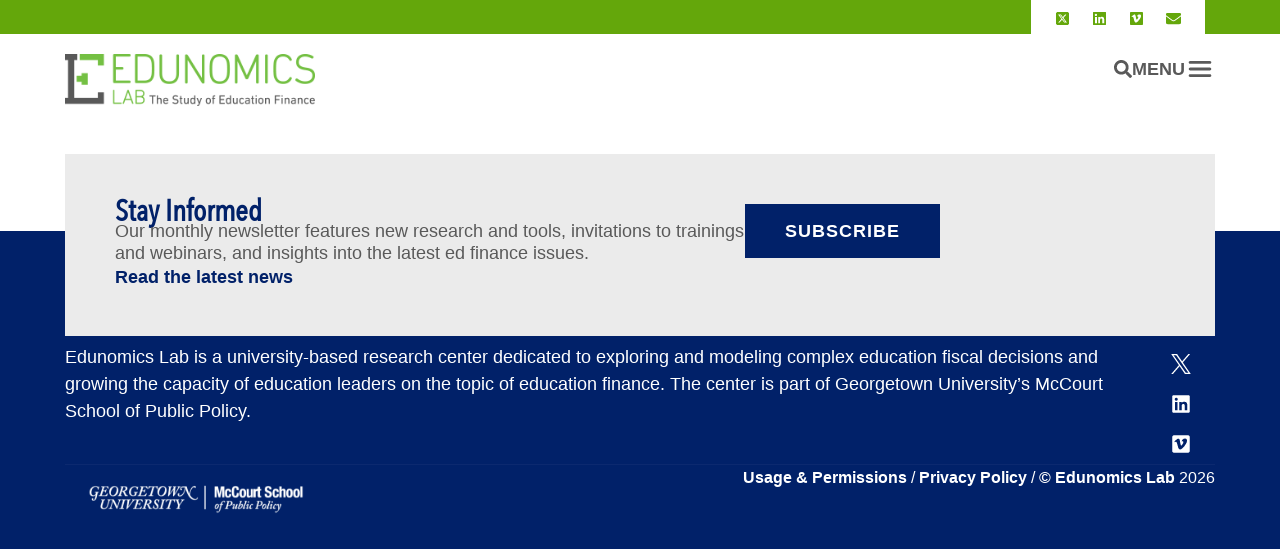

--- FILE ---
content_type: text/css
request_url: https://edunomicslab.org/wp-content/uploads/elementor/css/post-16338.css?ver=1766866799
body_size: 1803
content:
.elementor-16338 .elementor-element.elementor-element-410ca26d{--display:flex;--flex-direction:row;--container-widget-width:calc( ( 1 - var( --container-widget-flex-grow ) ) * 100% );--container-widget-height:100%;--container-widget-flex-grow:1;--container-widget-align-self:stretch;--flex-wrap-mobile:wrap;--align-items:stretch;--gap:10px 10px;--row-gap:10px;--column-gap:10px;--margin-top:-250px;--margin-bottom:0px;--margin-left:0px;--margin-right:0px;--z-index:1;}.elementor-16338 .elementor-element.elementor-element-43b48583{--display:flex;}.elementor-16338 .elementor-element.elementor-element-43b48583:not(.elementor-motion-effects-element-type-background), .elementor-16338 .elementor-element.elementor-element-43b48583 > .elementor-motion-effects-container > .elementor-motion-effects-layer{background-color:var( --e-global-color-a57a5d0 );}.elementor-16338 .elementor-element.elementor-element-3f030eba{--display:flex;--flex-direction:row;--container-widget-width:calc( ( 1 - var( --container-widget-flex-grow ) ) * 100% );--container-widget-height:100%;--container-widget-flex-grow:1;--container-widget-align-self:stretch;--flex-wrap-mobile:wrap;--align-items:stretch;--gap:10px 10px;--row-gap:10px;--column-gap:10px;--border-radius:0px 0px 0px 0px;box-shadow:0px 0px 0px 0px rgba(0, 0, 0, 0.15);--padding-top:50px;--padding-bottom:50px;--padding-left:50px;--padding-right:50px;}.elementor-16338 .elementor-element.elementor-element-d7d5f09{--display:flex;--gap:20px 20px;--row-gap:20px;--column-gap:20px;}.elementor-16338 .elementor-element.elementor-element-d7d5f09.e-con{--flex-grow:0;--flex-shrink:0;}.elementor-16338 .elementor-element.elementor-element-4446e8f3 > .elementor-widget-container{margin:-10px 0px -10px 0px;}.elementor-16338 .elementor-element.elementor-element-4446e8f3{text-align:start;}.elementor-16338 .elementor-element.elementor-element-4446e8f3 .elementor-heading-title{font-family:"Avenir Next Condensed", Sans-serif;font-size:30px;font-weight:700;color:var( --e-global-color-secondary );}.elementor-16338 .elementor-element.elementor-element-45891286 > .elementor-widget-container{margin:0px 0px 0px 0px;}.elementor-16338 .elementor-element.elementor-element-45891286{font-family:"Avenir LT Pro - Roman", Sans-serif;font-size:18px;font-weight:400;line-height:1.4rem;color:var( --e-global-color-text );}.elementor-16338 .elementor-element.elementor-element-5778f16e > .elementor-widget-container{margin:0px 0px -19px 0px;padding:0px 0px 0px 0px;}.elementor-16338 .elementor-element.elementor-element-5778f16e{font-size:18px;font-weight:600;color:var( --e-global-color-secondary );}.elementor-16338 .elementor-element.elementor-element-20a9b60f{--display:flex;--justify-content:center;--align-items:center;--container-widget-width:calc( ( 1 - var( --container-widget-flex-grow ) ) * 100% );}.elementor-16338 .elementor-element.elementor-element-1163f5a2 .elementor-button{background-color:var( --e-global-color-secondary );fill:var( --e-global-color-9f10bd0 );color:var( --e-global-color-9f10bd0 );}.elementor-16338 .elementor-element.elementor-element-1163f5a2 .elementor-button:hover, .elementor-16338 .elementor-element.elementor-element-1163f5a2 .elementor-button:focus{background-color:var( --e-global-color-9f10bd0 );color:var( --e-global-color-secondary );}.elementor-16338 .elementor-element.elementor-element-1163f5a2 .elementor-button:hover svg, .elementor-16338 .elementor-element.elementor-element-1163f5a2 .elementor-button:focus svg{fill:var( --e-global-color-secondary );}.elementor-16338 .elementor-element.elementor-element-1062eca7{--display:flex;--flex-direction:row;--container-widget-width:calc( ( 1 - var( --container-widget-flex-grow ) ) * 100% );--container-widget-height:100%;--container-widget-flex-grow:1;--container-widget-align-self:stretch;--flex-wrap-mobile:wrap;--align-items:stretch;--gap:10px 10px;--row-gap:10px;--column-gap:10px;--overlay-opacity:1;--margin-top:-105px;--margin-bottom:0px;--margin-left:0px;--margin-right:0px;--padding-top:103px;--padding-bottom:0px;--padding-left:0px;--padding-right:0px;}.elementor-16338 .elementor-element.elementor-element-1062eca7:not(.elementor-motion-effects-element-type-background), .elementor-16338 .elementor-element.elementor-element-1062eca7 > .elementor-motion-effects-container > .elementor-motion-effects-layer{background-color:var( --e-global-color-secondary );}.elementor-16338 .elementor-element.elementor-element-1062eca7::before, .elementor-16338 .elementor-element.elementor-element-1062eca7 > .elementor-background-video-container::before, .elementor-16338 .elementor-element.elementor-element-1062eca7 > .e-con-inner > .elementor-background-video-container::before, .elementor-16338 .elementor-element.elementor-element-1062eca7 > .elementor-background-slideshow::before, .elementor-16338 .elementor-element.elementor-element-1062eca7 > .e-con-inner > .elementor-background-slideshow::before, .elementor-16338 .elementor-element.elementor-element-1062eca7 > .elementor-motion-effects-container > .elementor-motion-effects-layer::before{background-color:#012169;background-image:url("https://edunomicslab.org/wp-content/uploads/2023/11/georgetown-background-graphic.png");--background-overlay:'';background-position:center right;background-repeat:no-repeat;background-size:contain;}.elementor-16338 .elementor-element.elementor-element-1fcf74bc{--display:flex;}.elementor-16338 .elementor-element.elementor-element-62ca8b0{--display:flex;--flex-direction:row;--container-widget-width:calc( ( 1 - var( --container-widget-flex-grow ) ) * 100% );--container-widget-height:100%;--container-widget-flex-grow:1;--container-widget-align-self:stretch;--flex-wrap-mobile:wrap;--align-items:center;--gap:4px 4px;--row-gap:4px;--column-gap:4px;--margin-top:10px;--margin-bottom:0px;--margin-left:0px;--margin-right:0px;}.elementor-16338 .elementor-element.elementor-element-3942726a{text-align:start;font-family:var( --e-global-typography-text-font-family ), Sans-serif;font-size:var( --e-global-typography-text-font-size );font-weight:var( --e-global-typography-text-font-weight );color:var( --e-global-color-9f10bd0 );}.elementor-16338 .elementor-element.elementor-element-235eff1c{--grid-template-columns:repeat(0, auto);width:var( --container-widget-width, 4.685% );max-width:4.685%;--container-widget-width:4.685%;--container-widget-flex-grow:0;--icon-size:20px;--grid-column-gap:5px;--grid-row-gap:0px;}.elementor-16338 .elementor-element.elementor-element-235eff1c .elementor-widget-container{text-align:left;}.elementor-16338 .elementor-element.elementor-element-235eff1c > .elementor-widget-container{margin:0px 0px 0px 0px;padding:0px 0px 0px 0px;}.elementor-16338 .elementor-element.elementor-element-235eff1c.elementor-element{--flex-grow:0;--flex-shrink:0;}.elementor-16338 .elementor-element.elementor-element-235eff1c .elementor-social-icon{background-color:#00000000;}.elementor-16338 .elementor-element.elementor-element-3c2d06a7{--display:flex;--flex-direction:row;--container-widget-width:calc( ( 1 - var( --container-widget-flex-grow ) ) * 100% );--container-widget-height:100%;--container-widget-flex-grow:1;--container-widget-align-self:stretch;--flex-wrap-mobile:wrap;--align-items:stretch;--gap:0px 0px;--row-gap:0px;--column-gap:0px;--overlay-opacity:1;border-style:solid;--border-style:solid;border-width:1px 0px 0px 0px;--border-top-width:1px;--border-right-width:0px;--border-bottom-width:0px;--border-left-width:0px;border-color:#8A91AC14;--border-color:#8A91AC14;--padding-top:1px;--padding-bottom:20px;--padding-left:0px;--padding-right:0px;}.elementor-16338 .elementor-element.elementor-element-3c2d06a7::before, .elementor-16338 .elementor-element.elementor-element-3c2d06a7 > .elementor-background-video-container::before, .elementor-16338 .elementor-element.elementor-element-3c2d06a7 > .e-con-inner > .elementor-background-video-container::before, .elementor-16338 .elementor-element.elementor-element-3c2d06a7 > .elementor-background-slideshow::before, .elementor-16338 .elementor-element.elementor-element-3c2d06a7 > .e-con-inner > .elementor-background-slideshow::before, .elementor-16338 .elementor-element.elementor-element-3c2d06a7 > .elementor-motion-effects-container > .elementor-motion-effects-layer::before{--background-overlay:'';}.elementor-16338 .elementor-element.elementor-element-54b09dff{--display:flex;--justify-content:center;}.elementor-16338 .elementor-element.elementor-element-54b09dff.e-con{--flex-grow:0;--flex-shrink:0;}.elementor-16338 .elementor-element.elementor-element-57bf5444{--display:flex;}.elementor-16338 .elementor-element.elementor-element-484c0ca2{--display:flex;--justify-content:center;}.elementor-16338 .elementor-element.elementor-element-6074df26 > .elementor-widget-container{margin:0px 0px -15px 0px;}.elementor-16338 .elementor-element.elementor-element-6074df26{text-align:end;font-family:"Avenir LT Pro - Roman", Sans-serif;font-size:16px;font-weight:400;color:var( --e-global-color-9f10bd0 );}.elementor-theme-builder-content-area{height:400px;}.elementor-location-header:before, .elementor-location-footer:before{content:"";display:table;clear:both;}@media(max-width:1024px){.elementor-16338 .elementor-element.elementor-element-410ca26d{--margin-top:-250px;--margin-bottom:0px;--margin-left:0px;--margin-right:0px;}.elementor-16338 .elementor-element.elementor-element-43b48583{--flex-direction:row;--container-widget-width:initial;--container-widget-height:100%;--container-widget-flex-grow:1;--container-widget-align-self:stretch;--flex-wrap-mobile:wrap;--margin-top:0px;--margin-bottom:0px;--margin-left:10px;--margin-right:10px;}.elementor-16338 .elementor-element.elementor-element-3f030eba{--flex-direction:row;--container-widget-width:initial;--container-widget-height:100%;--container-widget-flex-grow:1;--container-widget-align-self:stretch;--flex-wrap-mobile:wrap;--padding-top:20px;--padding-bottom:20px;--padding-left:20px;--padding-right:20px;}.elementor-16338 .elementor-element.elementor-element-d7d5f09{--align-items:flex-start;--container-widget-width:calc( ( 1 - var( --container-widget-flex-grow ) ) * 100% );--margin-top:0px;--margin-bottom:0px;--margin-left:0px;--margin-right:0px;}.elementor-16338 .elementor-element.elementor-element-45891286{font-size:18px;}.elementor-16338 .elementor-element.elementor-element-20a9b60f{--flex-direction:row;--container-widget-width:initial;--container-widget-height:100%;--container-widget-flex-grow:1;--container-widget-align-self:stretch;--flex-wrap-mobile:wrap;--flex-wrap:nowrap;}.elementor-16338 .elementor-element.elementor-element-1fcf74bc{--margin-top:0px;--margin-bottom:0px;--margin-left:10px;--margin-right:10px;}.elementor-16338 .elementor-element.elementor-element-3942726a{font-size:var( --e-global-typography-text-font-size );}.elementor-16338 .elementor-element.elementor-element-6074df26{font-size:18px;}}@media(max-width:767px){.elementor-16338 .elementor-element.elementor-element-410ca26d{--margin-top:-285px;--margin-bottom:0px;--margin-left:0px;--margin-right:0px;}.elementor-16338 .elementor-element.elementor-element-43b48583{--margin-top:0px;--margin-bottom:0px;--margin-left:5px;--margin-right:5px;}.elementor-16338 .elementor-element.elementor-element-3f030eba{--padding-top:13%;--padding-bottom:13%;--padding-left:13%;--padding-right:13%;}.elementor-16338 .elementor-element.elementor-element-d7d5f09{--align-items:center;--container-widget-width:calc( ( 1 - var( --container-widget-flex-grow ) ) * 100% );--padding-top:0px;--padding-bottom:20px;--padding-left:0px;--padding-right:0px;}.elementor-16338 .elementor-element.elementor-element-45891286{text-align:center;font-size:18px;}.elementor-16338 .elementor-element.elementor-element-20a9b60f{--padding-top:0px;--padding-bottom:0px;--padding-left:0px;--padding-right:0px;}.elementor-16338 .elementor-element.elementor-element-1062eca7::before, .elementor-16338 .elementor-element.elementor-element-1062eca7 > .elementor-background-video-container::before, .elementor-16338 .elementor-element.elementor-element-1062eca7 > .e-con-inner > .elementor-background-video-container::before, .elementor-16338 .elementor-element.elementor-element-1062eca7 > .elementor-background-slideshow::before, .elementor-16338 .elementor-element.elementor-element-1062eca7 > .e-con-inner > .elementor-background-slideshow::before, .elementor-16338 .elementor-element.elementor-element-1062eca7 > .elementor-motion-effects-container > .elementor-motion-effects-layer::before{background-position:center center;background-size:auto;}.elementor-16338 .elementor-element.elementor-element-1fcf74bc{--justify-content:center;--align-items:center;--container-widget-width:calc( ( 1 - var( --container-widget-flex-grow ) ) * 100% );--margin-top:0px;--margin-bottom:0px;--margin-left:5px;--margin-right:5px;}.elementor-16338 .elementor-element.elementor-element-62ca8b0{--justify-content:center;--margin-top:20px;--margin-bottom:30px;--margin-left:0px;--margin-right:0px;}.elementor-16338 .elementor-element.elementor-element-3942726a > .elementor-widget-container{margin:0px 0px 0px 0px;}.elementor-16338 .elementor-element.elementor-element-3942726a{font-size:var( --e-global-typography-text-font-size );}.elementor-16338 .elementor-element.elementor-element-235eff1c{width:100%;max-width:100%;}.elementor-16338 .elementor-element.elementor-element-54b09dff{--margin-top:0px;--margin-bottom:25px;--margin-left:0px;--margin-right:0px;}.elementor-16338 .elementor-element.elementor-element-57bf5444{--margin-top:0px;--margin-bottom:25px;--margin-left:0px;--margin-right:0px;}.elementor-16338 .elementor-element.elementor-element-484c0ca2{--align-items:center;--container-widget-width:calc( ( 1 - var( --container-widget-flex-grow ) ) * 100% );}.elementor-16338 .elementor-element.elementor-element-6074df26{text-align:start;font-size:18px;}}@media(min-width:768px){.elementor-16338 .elementor-element.elementor-element-410ca26d{--content-width:1150px;}.elementor-16338 .elementor-element.elementor-element-43b48583{--width:100%;}.elementor-16338 .elementor-element.elementor-element-3f030eba{--width:100%;}.elementor-16338 .elementor-element.elementor-element-d7d5f09{--width:60%;}.elementor-16338 .elementor-element.elementor-element-20a9b60f{--width:49.906%;}.elementor-16338 .elementor-element.elementor-element-1062eca7{--content-width:1150px;}.elementor-16338 .elementor-element.elementor-element-54b09dff{--width:22.796%;}.elementor-16338 .elementor-element.elementor-element-57bf5444{--width:28%;}.elementor-16338 .elementor-element.elementor-element-484c0ca2{--width:50%;}}@media(max-width:1024px) and (min-width:768px){.elementor-16338 .elementor-element.elementor-element-3f030eba{--width:100%;}.elementor-16338 .elementor-element.elementor-element-d7d5f09{--width:65%;}.elementor-16338 .elementor-element.elementor-element-20a9b60f{--width:33%;}}

--- FILE ---
content_type: text/css
request_url: https://edunomicslab.org/wp-content/uploads/elementor/css/post-16411.css?ver=1766866799
body_size: 174
content:
.elementor-16411 .elementor-element.elementor-element-1b70c8f2{--display:flex;--min-height:100vh;--flex-direction:column;--container-widget-width:100%;--container-widget-height:initial;--container-widget-flex-grow:0;--container-widget-align-self:initial;--flex-wrap-mobile:wrap;--justify-content:center;--padding-top:0%;--padding-bottom:0%;--padding-left:20%;--padding-right:20%;}.elementor-16411 .elementor-element.elementor-element-1b70c8f2:not(.elementor-motion-effects-element-type-background), .elementor-16411 .elementor-element.elementor-element-1b70c8f2 > .elementor-motion-effects-container > .elementor-motion-effects-layer{background-color:#0121694A;}#elementor-popup-modal-16411 .dialog-widget-content{animation-duration:0.3s;background-color:#012169E0;box-shadow:2px 8px 23px 3px rgba(0,0,0,0.2);}#elementor-popup-modal-16411 .dialog-message{width:100vw;height:auto;}#elementor-popup-modal-16411{justify-content:center;align-items:center;pointer-events:all;}#elementor-popup-modal-16411 .dialog-close-button{display:flex;top:48%;font-size:25px;}body:not(.rtl) #elementor-popup-modal-16411 .dialog-close-button{right:19%;}body.rtl #elementor-popup-modal-16411 .dialog-close-button{left:19%;}#elementor-popup-modal-16411 .dialog-close-button i{color:#EEEEEEE6;}#elementor-popup-modal-16411 .dialog-close-button svg{fill:#EEEEEEE6;}@media(min-width:768px){.elementor-16411 .elementor-element.elementor-element-1b70c8f2{--content-width:1140px;}}@media(max-width:1024px){.elementor-16411 .elementor-element.elementor-element-1b70c8f2{--padding-top:0%;--padding-bottom:0%;--padding-left:15%;--padding-right:15%;}body:not(.rtl) #elementor-popup-modal-16411 .dialog-close-button{right:12%;}body.rtl #elementor-popup-modal-16411 .dialog-close-button{left:12%;}}@media(max-width:767px){body:not(.rtl) #elementor-popup-modal-16411 .dialog-close-button{right:10%;}body.rtl #elementor-popup-modal-16411 .dialog-close-button{left:10%;}}

--- FILE ---
content_type: text/css
request_url: https://edunomicslab.org/wp-content/uploads/elementor/css/post-16407.css?ver=1766866800
body_size: 1709
content:
.elementor-16407 .elementor-element.elementor-element-a0fde34{--display:flex;--min-height:70vh;--flex-direction:row;--container-widget-width:calc( ( 1 - var( --container-widget-flex-grow ) ) * 100% );--container-widget-height:100%;--container-widget-flex-grow:1;--container-widget-align-self:stretch;--flex-wrap-mobile:wrap;--justify-content:center;--align-items:stretch;--gap:0px 0px;--row-gap:0px;--column-gap:0px;--margin-top:0%;--margin-bottom:0%;--margin-left:0%;--margin-right:0%;--padding-top:0%;--padding-bottom:0%;--padding-left:0%;--padding-right:0%;}.elementor-16407 .elementor-element.elementor-element-a0fde34:not(.elementor-motion-effects-element-type-background), .elementor-16407 .elementor-element.elementor-element-a0fde34 > .elementor-motion-effects-container > .elementor-motion-effects-layer{background-color:#02010100;}.elementor-16407 .elementor-element.elementor-element-10b703bd{--display:flex;--flex-direction:column;--container-widget-width:100%;--container-widget-height:initial;--container-widget-flex-grow:0;--container-widget-align-self:initial;--flex-wrap-mobile:wrap;--justify-content:center;--gap:0px 0px;--row-gap:0px;--column-gap:0px;--padding-top:0%;--padding-bottom:0%;--padding-left:0%;--padding-right:0%;}.elementor-16407 .elementor-element.elementor-element-10b703bd:not(.elementor-motion-effects-element-type-background), .elementor-16407 .elementor-element.elementor-element-10b703bd > .elementor-motion-effects-container > .elementor-motion-effects-layer{background-color:#012169E0;}.elementor-16407 .elementor-element.elementor-element-10b703bd.e-con{--flex-grow:0;--flex-shrink:0;}.elementor-16407 .elementor-element.elementor-element-29917455{--display:flex;--flex-direction:column;--container-widget-width:100%;--container-widget-height:initial;--container-widget-flex-grow:0;--container-widget-align-self:initial;--flex-wrap-mobile:wrap;--justify-content:center;--gap:0px 0px;--row-gap:0px;--column-gap:0px;border-style:solid;--border-style:solid;border-width:0px 1px 0px 1px;--border-top-width:0px;--border-right-width:1px;--border-bottom-width:0px;--border-left-width:1px;border-color:#E9E9E9;--border-color:#E9E9E9;--margin-top:0%;--margin-bottom:0%;--margin-left:0%;--margin-right:0%;--padding-top:0px;--padding-bottom:0px;--padding-left:40px;--padding-right:0px;}.elementor-16407 .elementor-element.elementor-element-29917455:not(.elementor-motion-effects-element-type-background), .elementor-16407 .elementor-element.elementor-element-29917455 > .elementor-motion-effects-container > .elementor-motion-effects-layer{background-color:var( --e-global-color-9f10bd0 );}.elementor-16407 .elementor-element.elementor-element-29917455.e-con{--flex-grow:0;--flex-shrink:0;}.elementor-16407 .elementor-element.elementor-element-189bf18d{width:auto;max-width:auto;top:0px;}.elementor-16407 .elementor-element.elementor-element-189bf18d > .elementor-widget-container{margin:0px 0px -6px 0px;}body:not(.rtl) .elementor-16407 .elementor-element.elementor-element-189bf18d{right:0%;}body.rtl .elementor-16407 .elementor-element.elementor-element-189bf18d{left:0%;}.elementor-16407 .elementor-element.elementor-element-189bf18d .elementor-icon-wrapper{text-align:end;}.elementor-16407 .elementor-element.elementor-element-189bf18d.elementor-view-stacked .elementor-icon{background-color:var( --e-global-color-9f10bd0 );color:var( --e-global-color-primary );}.elementor-16407 .elementor-element.elementor-element-189bf18d.elementor-view-framed .elementor-icon, .elementor-16407 .elementor-element.elementor-element-189bf18d.elementor-view-default .elementor-icon{color:var( --e-global-color-9f10bd0 );border-color:var( --e-global-color-9f10bd0 );}.elementor-16407 .elementor-element.elementor-element-189bf18d.elementor-view-framed .elementor-icon, .elementor-16407 .elementor-element.elementor-element-189bf18d.elementor-view-default .elementor-icon svg{fill:var( --e-global-color-9f10bd0 );}.elementor-16407 .elementor-element.elementor-element-189bf18d.elementor-view-framed .elementor-icon{background-color:var( --e-global-color-primary );}.elementor-16407 .elementor-element.elementor-element-189bf18d.elementor-view-stacked .elementor-icon svg{fill:var( --e-global-color-primary );}.elementor-16407 .elementor-element.elementor-element-189bf18d .elementor-icon{font-size:20px;padding:20px;}.elementor-16407 .elementor-element.elementor-element-189bf18d .elementor-icon svg{height:20px;}.elementor-16407 .elementor-element.elementor-element-20060ead > .elementor-widget-container{padding:0px 0px 0px 0px;}.elementor-16407 .elementor-element.elementor-element-20060ead .elementor-nav-menu .elementor-item{font-family:"Avenir Next Condensed", Sans-serif;font-size:25px;font-weight:400;text-transform:uppercase;}.elementor-16407 .elementor-element.elementor-element-20060ead .elementor-nav-menu--main .elementor-item{color:var( --e-global-color-secondary );fill:var( --e-global-color-secondary );padding-top:25px;padding-bottom:25px;}.elementor-16407 .elementor-element.elementor-element-20060ead .e--pointer-framed .elementor-item:before{border-width:2px;}.elementor-16407 .elementor-element.elementor-element-20060ead .e--pointer-framed.e--animation-draw .elementor-item:before{border-width:0 0 2px 2px;}.elementor-16407 .elementor-element.elementor-element-20060ead .e--pointer-framed.e--animation-draw .elementor-item:after{border-width:2px 2px 0 0;}.elementor-16407 .elementor-element.elementor-element-20060ead .e--pointer-framed.e--animation-corners .elementor-item:before{border-width:2px 0 0 2px;}.elementor-16407 .elementor-element.elementor-element-20060ead .e--pointer-framed.e--animation-corners .elementor-item:after{border-width:0 2px 2px 0;}.elementor-16407 .elementor-element.elementor-element-20060ead .e--pointer-underline .elementor-item:after,
					 .elementor-16407 .elementor-element.elementor-element-20060ead .e--pointer-overline .elementor-item:before,
					 .elementor-16407 .elementor-element.elementor-element-20060ead .e--pointer-double-line .elementor-item:before,
					 .elementor-16407 .elementor-element.elementor-element-20060ead .e--pointer-double-line .elementor-item:after{height:2px;}.elementor-16407 .elementor-element.elementor-element-20060ead .elementor-nav-menu--dropdown a, .elementor-16407 .elementor-element.elementor-element-20060ead .elementor-menu-toggle{color:var( --e-global-color-9f10bd0 );fill:var( --e-global-color-9f10bd0 );}.elementor-16407 .elementor-element.elementor-element-20060ead .elementor-nav-menu--dropdown{background-color:#FFFFFF00;border-style:solid;border-width:0px 0px 2px 0px;border-color:var( --e-global-color-9f10bd0 );}.elementor-16407 .elementor-element.elementor-element-20060ead .elementor-nav-menu--dropdown a:hover,
					.elementor-16407 .elementor-element.elementor-element-20060ead .elementor-nav-menu--dropdown a:focus,
					.elementor-16407 .elementor-element.elementor-element-20060ead .elementor-nav-menu--dropdown a.elementor-item-active,
					.elementor-16407 .elementor-element.elementor-element-20060ead .elementor-nav-menu--dropdown a.highlighted,
					.elementor-16407 .elementor-element.elementor-element-20060ead .elementor-menu-toggle:hover,
					.elementor-16407 .elementor-element.elementor-element-20060ead .elementor-menu-toggle:focus{color:var( --e-global-color-9f10bd0 );}.elementor-16407 .elementor-element.elementor-element-20060ead .elementor-nav-menu--dropdown a:hover,
					.elementor-16407 .elementor-element.elementor-element-20060ead .elementor-nav-menu--dropdown a:focus,
					.elementor-16407 .elementor-element.elementor-element-20060ead .elementor-nav-menu--dropdown a.elementor-item-active,
					.elementor-16407 .elementor-element.elementor-element-20060ead .elementor-nav-menu--dropdown a.highlighted{background-color:var( --e-global-color-primary );}.elementor-16407 .elementor-element.elementor-element-20060ead .elementor-nav-menu--dropdown .elementor-item, .elementor-16407 .elementor-element.elementor-element-20060ead .elementor-nav-menu--dropdown  .elementor-sub-item{font-family:"Avenir Next Condensed", Sans-serif;font-size:22px;font-weight:400;}.elementor-16407 .elementor-element.elementor-element-20060ead .elementor-nav-menu--dropdown a{padding-left:2.5em;padding-right:2.5em;}.elementor-16407 .elementor-element.elementor-element-20060ead .elementor-nav-menu--dropdown li:not(:last-child){border-style:solid;border-color:var( --e-global-color-9f10bd0 );border-bottom-width:2px;}.elementor-16407 .elementor-element.elementor-element-602944b1{--display:flex;--flex-direction:row;--container-widget-width:calc( ( 1 - var( --container-widget-flex-grow ) ) * 100% );--container-widget-height:100%;--container-widget-flex-grow:1;--container-widget-align-self:stretch;--flex-wrap-mobile:wrap;--justify-content:center;--align-items:stretch;--gap:0px 0px;--row-gap:0px;--column-gap:0px;--margin-top:0%;--margin-bottom:0%;--margin-left:0%;--margin-right:0%;--padding-top:0%;--padding-bottom:0%;--padding-left:0%;--padding-right:0%;}.elementor-16407 .elementor-element.elementor-element-602944b1:not(.elementor-motion-effects-element-type-background), .elementor-16407 .elementor-element.elementor-element-602944b1 > .elementor-motion-effects-container > .elementor-motion-effects-layer{background-color:#02010100;}.elementor-16407 .elementor-element.elementor-element-209ab4dd{--display:flex;--flex-direction:column;--container-widget-width:100%;--container-widget-height:initial;--container-widget-flex-grow:0;--container-widget-align-self:initial;--flex-wrap-mobile:wrap;--justify-content:center;--gap:0px 0px;--row-gap:0px;--column-gap:0px;border-style:solid;--border-style:solid;border-width:0px 1px 0px 1px;--border-top-width:0px;--border-right-width:1px;--border-bottom-width:0px;--border-left-width:1px;border-color:#E9E9E9;--border-color:#E9E9E9;--margin-top:0%;--margin-bottom:0%;--margin-left:0%;--margin-right:0%;--padding-top:0px;--padding-bottom:0px;--padding-left:40px;--padding-right:0px;}.elementor-16407 .elementor-element.elementor-element-209ab4dd:not(.elementor-motion-effects-element-type-background), .elementor-16407 .elementor-element.elementor-element-209ab4dd > .elementor-motion-effects-container > .elementor-motion-effects-layer{background-color:var( --e-global-color-9f10bd0 );}.elementor-16407 .elementor-element.elementor-element-209ab4dd.e-con{--flex-grow:0;--flex-shrink:0;}.elementor-16407 .elementor-element.elementor-element-6150d402{width:auto;max-width:auto;top:0px;}.elementor-16407 .elementor-element.elementor-element-6150d402 > .elementor-widget-container{margin:0px 0px -6px 0px;}body:not(.rtl) .elementor-16407 .elementor-element.elementor-element-6150d402{right:0%;}body.rtl .elementor-16407 .elementor-element.elementor-element-6150d402{left:0%;}.elementor-16407 .elementor-element.elementor-element-6150d402 .elementor-icon-wrapper{text-align:end;}.elementor-16407 .elementor-element.elementor-element-6150d402.elementor-view-stacked .elementor-icon{background-color:var( --e-global-color-9f10bd0 );color:var( --e-global-color-primary );}.elementor-16407 .elementor-element.elementor-element-6150d402.elementor-view-framed .elementor-icon, .elementor-16407 .elementor-element.elementor-element-6150d402.elementor-view-default .elementor-icon{color:var( --e-global-color-9f10bd0 );border-color:var( --e-global-color-9f10bd0 );}.elementor-16407 .elementor-element.elementor-element-6150d402.elementor-view-framed .elementor-icon, .elementor-16407 .elementor-element.elementor-element-6150d402.elementor-view-default .elementor-icon svg{fill:var( --e-global-color-9f10bd0 );}.elementor-16407 .elementor-element.elementor-element-6150d402.elementor-view-framed .elementor-icon{background-color:var( --e-global-color-primary );}.elementor-16407 .elementor-element.elementor-element-6150d402.elementor-view-stacked .elementor-icon svg{fill:var( --e-global-color-primary );}.elementor-16407 .elementor-element.elementor-element-6150d402 .elementor-icon{font-size:20px;padding:20px;}.elementor-16407 .elementor-element.elementor-element-6150d402 .elementor-icon svg{height:20px;}.elementor-16407 .elementor-element.elementor-element-389c42d > .elementor-widget-container{margin:0px 0px 0px 0px;padding:0px 0px 0px 0px;}.elementor-16407 .elementor-element.elementor-element-389c42d .elementor-nav-menu--dropdown a, .elementor-16407 .elementor-element.elementor-element-389c42d .elementor-menu-toggle{color:var( --e-global-color-secondary );fill:var( --e-global-color-secondary );}.elementor-16407 .elementor-element.elementor-element-389c42d .elementor-nav-menu--dropdown{background-color:#FFFFFF00;border-style:solid;border-width:0px 0px 2px 0px;border-color:var( --e-global-color-9f10bd0 );}.elementor-16407 .elementor-element.elementor-element-389c42d .elementor-nav-menu--dropdown a:hover,
					.elementor-16407 .elementor-element.elementor-element-389c42d .elementor-nav-menu--dropdown a:focus,
					.elementor-16407 .elementor-element.elementor-element-389c42d .elementor-nav-menu--dropdown a.elementor-item-active,
					.elementor-16407 .elementor-element.elementor-element-389c42d .elementor-nav-menu--dropdown a.highlighted,
					.elementor-16407 .elementor-element.elementor-element-389c42d .elementor-menu-toggle:hover,
					.elementor-16407 .elementor-element.elementor-element-389c42d .elementor-menu-toggle:focus{color:#FFFFFF;}.elementor-16407 .elementor-element.elementor-element-389c42d .elementor-nav-menu--dropdown a:hover,
					.elementor-16407 .elementor-element.elementor-element-389c42d .elementor-nav-menu--dropdown a:focus,
					.elementor-16407 .elementor-element.elementor-element-389c42d .elementor-nav-menu--dropdown a.elementor-item-active,
					.elementor-16407 .elementor-element.elementor-element-389c42d .elementor-nav-menu--dropdown a.highlighted{background-color:var( --e-global-color-primary );}.elementor-16407 .elementor-element.elementor-element-389c42d .elementor-nav-menu--dropdown .elementor-item, .elementor-16407 .elementor-element.elementor-element-389c42d .elementor-nav-menu--dropdown  .elementor-sub-item{font-family:"Avenir Next Condensed", Sans-serif;font-size:22px;font-weight:400;text-transform:uppercase;}.elementor-16407 .elementor-element.elementor-element-389c42d .elementor-nav-menu--dropdown a{padding-left:2.5em;padding-right:2.5em;}.elementor-16407 .elementor-element.elementor-element-389c42d .elementor-nav-menu--dropdown li:not(:last-child){border-style:solid;border-color:var( --e-global-color-9f10bd0 );border-bottom-width:2px;}#elementor-popup-modal-16407 .dialog-widget-content{background-color:#02010100;}#elementor-popup-modal-16407 .dialog-message{width:100vw;height:75vh;align-items:center;}#elementor-popup-modal-16407{justify-content:center;align-items:center;}@media(max-width:1024px){.elementor-16407 .elementor-element.elementor-element-29917455{--margin-top:0%;--margin-bottom:0%;--margin-left:0%;--margin-right:0%;}.elementor-16407 .elementor-element.elementor-element-209ab4dd{--margin-top:0%;--margin-bottom:0%;--margin-left:0%;--margin-right:0%;}}@media(max-width:767px){.elementor-16407 .elementor-element.elementor-element-a0fde34{--flex-direction:column;--container-widget-width:100%;--container-widget-height:initial;--container-widget-flex-grow:0;--container-widget-align-self:initial;--flex-wrap-mobile:wrap;--justify-content:flex-start;--padding-top:0%;--padding-bottom:0%;--padding-left:5%;--padding-right:5%;}.elementor-16407 .elementor-element.elementor-element-10b703bd{--min-height:25vh;--padding-top:15%;--padding-bottom:15%;--padding-left:15%;--padding-right:15%;}.elementor-16407 .elementor-element.elementor-element-29917455{--min-height:75vh;--margin-top:0%;--margin-bottom:0%;--margin-left:0%;--margin-right:0%;}.elementor-16407 .elementor-element.elementor-element-189bf18d .elementor-icon{font-size:20px;}.elementor-16407 .elementor-element.elementor-element-189bf18d .elementor-icon svg{height:20px;}.elementor-16407 .elementor-element.elementor-element-602944b1{--min-height:100vh;--flex-direction:column;--container-widget-width:100%;--container-widget-height:initial;--container-widget-flex-grow:0;--container-widget-align-self:initial;--flex-wrap-mobile:wrap;--justify-content:flex-start;--margin-top:0%;--margin-bottom:0%;--margin-left:0%;--margin-right:0%;--padding-top:0%;--padding-bottom:0%;--padding-left:0%;--padding-right:0%;}.elementor-16407 .elementor-element.elementor-element-209ab4dd{--min-height:100vh;--justify-content:flex-start;--margin-top:0%;--margin-bottom:0%;--margin-left:0%;--margin-right:0%;--padding-top:0%;--padding-bottom:0%;--padding-left:0%;--padding-right:0%;}.elementor-16407 .elementor-element.elementor-element-6150d402 .elementor-icon{font-size:20px;}.elementor-16407 .elementor-element.elementor-element-6150d402 .elementor-icon svg{height:20px;}.elementor-16407 .elementor-element.elementor-element-389c42d > .elementor-widget-container{padding:35px 0px 0px 0px;}.elementor-16407 .elementor-element.elementor-element-389c42d .elementor-nav-menu--dropdown .elementor-item, .elementor-16407 .elementor-element.elementor-element-389c42d .elementor-nav-menu--dropdown  .elementor-sub-item{font-size:25px;}.elementor-16407 .elementor-element.elementor-element-389c42d .elementor-nav-menu--dropdown a{padding-left:20px;padding-right:20px;padding-top:15px;padding-bottom:15px;}#elementor-popup-modal-16407 .dialog-message{height:100vh;}}@media(min-width:768px){.elementor-16407 .elementor-element.elementor-element-a0fde34{--content-width:1180px;}.elementor-16407 .elementor-element.elementor-element-10b703bd{--width:58%;}.elementor-16407 .elementor-element.elementor-element-29917455{--width:40%;}.elementor-16407 .elementor-element.elementor-element-602944b1{--content-width:1180px;}.elementor-16407 .elementor-element.elementor-element-209ab4dd{--width:40%;}}@media(max-width:1024px) and (min-width:768px){.elementor-16407 .elementor-element.elementor-element-10b703bd{--width:50%;}.elementor-16407 .elementor-element.elementor-element-29917455{--width:50%;}.elementor-16407 .elementor-element.elementor-element-209ab4dd{--width:50%;}}

--- FILE ---
content_type: text/css
request_url: https://edunomicslab.org/wp-content/uploads/elementor/css/post-16342.css?ver=1766866800
body_size: -149
content:
.elementor-16342 .elementor-element.elementor-element-3ef5872a{--display:flex;--flex-direction:column;--container-widget-width:100%;--container-widget-height:initial;--container-widget-flex-grow:0;--container-widget-align-self:initial;--flex-wrap-mobile:wrap;}.elementor-16342 .elementor-element.elementor-element-6feb5df8{--display:flex;--align-items:center;--container-widget-width:calc( ( 1 - var( --container-widget-flex-grow ) ) * 100% );--padding-top:20px;--padding-bottom:20px;--padding-left:20px;--padding-right:20px;}#elementor-popup-modal-16342{background-color:rgba(0,0,0,.8);justify-content:center;align-items:center;pointer-events:all;}#elementor-popup-modal-16342 .dialog-message{width:640px;height:auto;}#elementor-popup-modal-16342 .dialog-close-button{display:flex;}#elementor-popup-modal-16342 .dialog-widget-content{box-shadow:2px 8px 23px 3px rgba(0,0,0,0.2);}